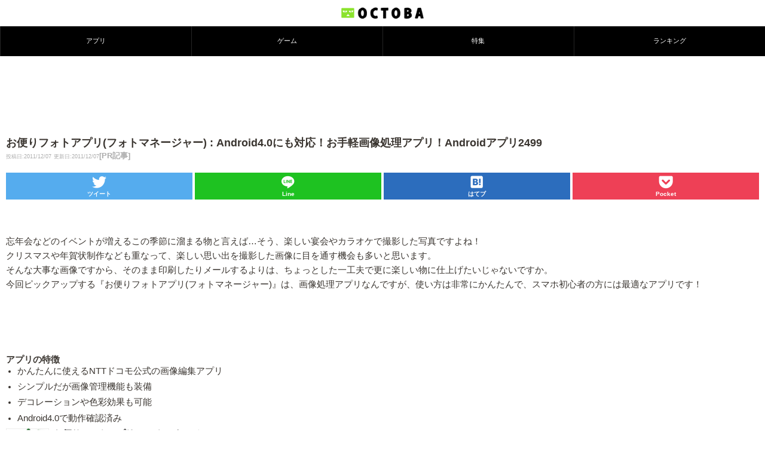

--- FILE ---
content_type: text/html; charset=utf-8
request_url: https://www.google.com/recaptcha/api2/aframe
body_size: 265
content:
<!DOCTYPE HTML><html><head><meta http-equiv="content-type" content="text/html; charset=UTF-8"></head><body><script nonce="ulMx5dHnve73S0I2mD9vAg">/** Anti-fraud and anti-abuse applications only. See google.com/recaptcha */ try{var clients={'sodar':'https://pagead2.googlesyndication.com/pagead/sodar?'};window.addEventListener("message",function(a){try{if(a.source===window.parent){var b=JSON.parse(a.data);var c=clients[b['id']];if(c){var d=document.createElement('img');d.src=c+b['params']+'&rc='+(localStorage.getItem("rc::a")?sessionStorage.getItem("rc::b"):"");window.document.body.appendChild(d);sessionStorage.setItem("rc::e",parseInt(sessionStorage.getItem("rc::e")||0)+1);localStorage.setItem("rc::h",'1769194939213');}}}catch(b){}});window.parent.postMessage("_grecaptcha_ready", "*");}catch(b){}</script></body></html>

--- FILE ---
content_type: text/css
request_url: https://octoba.net/wp-content/themes/octobanet_mobile/style.css?v=20210701
body_size: 6550
content:
/*
Theme Name: octoba.net_mobile
Author: Shunta MIYAGISHIMA
Author URI: http://octoba.net
*/


/* ************************************************* */
/*                     GENERAL                       */
/* ************************************************* */

* {margin:0;padding:0;}
body {font:100%;color:#3a3530;-webkit-text-size-adjust: 100%;height:100%;font-family:sans-serif;}
a {color:#0481eb;word-break:break-all;outline:none;}
a:hover {text-decoration:none;color:#07D2D4;}
a:focus{outline:none;}
a.tablelink {color:#212121;text-decoration:none;}
img {border:0;height:auto;}
li img {height:auto;}

h2{}
h3{}
h4{}
h6{}

.posts strong {color: #CC0066;}

.break {font-size: 0;width: 0; height: 0;clear: both;}
.alignleft {}
.alignright {}
.aligncenter {text-align: center;}
.hidden {display: none;}

.kome{margin-bottom:1em;}
.kome li{list-style-type:none;margin:0 0 0.5em 0;padding:0 0 0 1em;text-indent:-1em;}


/* ************************************************* */
/*                      LAYOUT                       */
/* ************************************************* */

#wrapper {margin: 0px auto;}
#content {}

.home_content, .single_content, .archive_content, .page_content{
	margin-bottom: 15px;
}


/* ************************************************* */
/*                      HEADER                       */
/* ************************************************* */
#header {width:100%;height:94px;overflow:hidden;background:#fff;}

#logo{text-align:center;}
#OcLogo{height:26px;margin:9px 0;}
ul.main-nav {
	display:table;
	width:100%;
	height:51px;
	table-layout:fixed;
	margin:0 0 0 0;
	padding:0 0 0 0;
	background:#000;
}
ul.main-nav li{
	display:table-cell;
	vertical-align:middle;
	list-style-type:none;
	padding:0px 0 0 0;
}
.main-nav a ,
.smenu {
	display: block;
	font-size: 14px;
	text-align: center;
	text-decoration: none;
	height: 50px;
	color: #fff;
	border-left: 1px solid #252525;
	border-right: 1px solid #000000;
}
.main-nav a span {
	font-size: 11px;
	line-height: 1.4;
	height: 50px;
	display: table-cell;
	vertical-align: middle;
	width: 1%;
}
.main-nav a span.octfont{
	font-size:18px;
	line-height:30px;
}


#smenu{
	font-size:9px;text-align:center;line-height:8px;color:#fff;
	-webkit-tap-highlight-color: rgba(0, 0, 0, 0);
	tap-highlight-color: rgba(0, 0, 0, 0);
}
#smenu span.octfont{
	font-size:18px;line-height:30px;
}
#acMenu{
	display:none;
	margin:0 0 0 0;position:absolute;
	top:94px;z-index:990;
	width:100%;height:117px;background:#2e7d32;
}
#acMenu ul.main-nav {
	margin:0 0px;padding:0 0px;
	width:100%;height:50px;
	border-top:1px solid #429346;border-bottom:1px solid #276c2a;
}


.searcharea{
	height:64px;
	border-top:1px solid #429346;border-bottom:1px solid #276c2a;
	box-shadow:rgba(0, 0, 0, 0.5) 0px 3px 3px 0px;-webkit-box-shadow:rgba(0, 0, 0, 0.5) 0px 3px 3px 0px;-moz-box-shadow:rgba(0, 0, 0, 0.5) 0px 3px 3px 0px;
}
.search{padding:16px 0;text-align:center;}
.search .txt{display:inline-block;width:100%;}
.search .txt input{width:85%;border:0px;line-height:2.5;padding:0 8px;margin:0 auto;border-radius:3px;-webkit-border-radius:3px;-moz-border-radius:3px;}
.search .btn{display:none;}
.search .btn input{width:54px;height:2.5em;}


/* ************************************************* */
/*                      FOOTER                       */
/* ************************************************* */

.sns-link{display: flex;justify-content: space-between;margin:0 8% 1em 8%;padding:0 0 0 0;}
.sns-link img{width:48px;height:48px;}

#footer {clear: both;background:#151515;padding:2em 0 2em 0;text-align:center;font-size:80%;color:#fff;}
#footer .footer-link{padding:0 0 1em 0;}
#footer a{color:#fff;text-decoration:none;}

#fixfooter{position:fixed;bottom:0px;z-index:9000;background:#fff;border-top:2px solid #999;padding:8px;overflow:hidden;}
#fixfooter a{text-decoration:none;color:#000;}
.fixfooter-img{float:left;margin:0 8px 0 0;width:48px;height:48px;}
.fixfooter-title{font-size:14px;font-weight:bold;line-height:1.5;}
.fixfooter-description{font-size:10px;line-height:1.3;}
.fixfooter-raquo{font-size:10px;line-height:1.3;background:#c5d3f2;padding:1px 2px;}

.sp-top-5th{text-align:center;margin:0 0 1em 0;}

/* ************************************************* */
/*                     TOP PAGE                      */
/* ************************************************* */

/* -------- ADS -------- */
.sp-top-2nd{text-align:center;margin:1em 0;}

/* -------- TOP FEATURE -------- */
.top-feature{letter-spacing:-0.5px;border-bottom:1px solid #e0e0e0;padding:4px 4px 8px 4px;background:#fff;overflow:hidden;padding-bottom:10px;}
.top-feature a{text-decoration:none;color:#151515;}
.top-feature img{width:100%;height:auto;}
.top-feature-title{letter-spacing:-0.5px;padding:6px 6px 0 6px;display:block;font-size:100%;font-weight:bold;line-height:1.3;width:auto;height:2.4em;overflow: hidden;word-break: break-all;}

.top-feature .ichioshi {font-size:12px;color:#fff;position: absolute;margin:-24px 0 0 4px;background: #ff5722;padding:4px 5px;border-radius:4px;-webkit-border-radius:4px;-moz-border-radius:4px;box-shadow:rgba(0, 0, 0, 0.8) 0px 2px 6px 0px;-webkit-box-shadow:rgba(0, 0, 0, 0.8) 0px 2px 6px 0px;-moz-box-shadow:rgba(0, 0, 0, 0.8) 0px 2px 6px 0px;
display:none;}
.top-feature .ichioshi:after {top: 100%;left: 30%;border: solid transparent;content: " ";height: 0;width: 0;position: absolute;pointer-events: none;border-color: rgba(46, 125, 50, 0);border-top-color: #ff5722;border-width: 8px;margin-left: -8px;}

/* -------- RECENT APPS -------- */
.recent-apps{display:block;width:50%;float:left;background:#fff;overflow:hidden;padding:8px 0 16px 0;}
.recent-apps img{width:100%;height:auto;}
.recent-apps a{text-decoration:none;color:#151515;font-weight:bold;}
.recent-apps-title{display:block;font-size:80%;line-height:1.3;width:auto;height:3.6em;overflow: hidden;word-break: break-all;}

.recent-apps-category {
	display:inline-block;color:#fff;font-size:10px;font-weight:bold;line-height:1.5;
	padding:2px 24px 2px 3px;position:absolute;
}
.recent-apps-app{
	background:#4caf50;
}
.recent-apps-game{
	background:#3f51b5;
}

/* -------- HOME CONTENTS -------- */
.cheader{
	color:#fff;font-size:80%;line-height:3;font-weight:bold;
	padding:0 0 0 8px;
}
.cheader .octfont{
	font-size:120%;
	margin:0 0.3em 0 0;
	position:relative;top:1px;
}
.cnews{background:#9B59B6;}
.capp{background:#4caf50;}
.cgame{background:#3f51b5;}
.cfeature{background:#FF5722;}
.cgametips{background:#7f8c8d;}
.ccategory{background:#1abc9c;}
.cheader-list{
	display:inline-block;
	float:right;background:rgba(0,0,0,0.3);
	text-decoration:none;color:#fff;padding:0 16px;
}

/* -------- RECENT NEWS -------- */
.entry-list{
	padding:8px;
}
.entries-cell{
        margin:6px 0 6px 0;
        border-bottom:1px solid #f0f0f0;
        overflow: hidden;
}
.entries{
	overflow:hidden;display:block;
	text-decoration:none;
	/*border-bottom:1px solid #f0f0f0;
	margin:0 0 0 0;
        padding:6px 0 6px 0;*/
        width:100%;height:100%;
}
.entries-img{
   width: 120px;min-height:67px;
   height: 67px;
   overflow:hidden;float:left;border:1px solid #ccc;margin:0 4px 0 0;padding:2px;}
.entries-date{height:13px;min-height:13px;width:auto;font-size:80%;color:#999;line-height:18px;}
.entries-title{height:55px;min-height:55px;width:auto;font-size:90%;height:55px;display:block;color:#151515;font-weight:bold;line-height:1.3;word-break: break-all;}

/* -------- RECENT APPS -------- */
.astatop{border-top:1px solid #e0e0e0;}

.app-entry-list{
	padding:8px;
}
.app-entry-list .entries-img{
	width:64px;height:64px;float:left;
	border:0px solid #ccc;
	margin:0 4px 0 0;padding:2px;
}
.app-list-free-mark{display:inline-block;background:#2196F3;color:#fff;margin:0 0 1px 0px;padding:2px 4px;font-size:70%;}

/* -------- HOME FEATURE -------- */
.home-feature{
	margin:0 0 1em 0;padding:8px 4px;
	overflow:hidden;
}

.home-feature img{
	max-width:100%;
}

.feature-list{display:table;table-layout:fixed;width:100%;}
.feature-list a{display:table-cell;padding:4px;text-decoration:none;color:#151515;font-weight:bold;font-size:90%;}
.feature-entries-img{margin:0 0 0.5em 0;width:100%;}
.feature-list a .feature-entries-title{display:block;line-height:1.3;height:3.6em;overflow: hidden;}

.sp-top-3rd .textwidget{display:table;table-layout:fixed;width:100%;margin-top:0.5em;}
.sp-top-3rd .textwidget a{
	display:table-cell;padding:4px;
	text-decoration:none;color:#151515;font-weight:bold;
	font-size:90%;line-height:1.3;}
.sp-top-3rd .textwidget a img{margin:0 0 0.5em 0;width:100%;}


/* -------- TOP RANKING -------- */
.top-ranking,{
	margin:0 0 0 0;padding:0 0 0 0:
}

.top-ranking li{
	list-style:none;padding:0.5em 0 0 8px;
	height:84px;overflow:hidden;
}

.top-ranking .rankn{
	position:absolute;
	width:1.5em;height:1.5em;
	background:#886666;text-align:center;
	color:#fff;font-weight:bold;line-height:1.5;
	margin:0 -1em 0 0;
	z-index:666;
	-moz-border-radius:50%;-webkit-border-radius:50%;border-radius:50%;
}

.top-ranking .rank1st{background:gold;}
.top-ranking .rank2nd{background:silver;}
.top-ranking .rank3rd{background:#8C4841;}
.top-ranking li:nth-of-type(even){background:#f8f8f8;}
.top-ranking li img{display:block;float:left;width:64px;height:64px;margin:0 8px 0 8px;}
.top-ranking li a{text-decoration:none;color:#252525;}
.top-ranking li .rankingtitle{font-size:90%;font-weight:bold;line-height:22px;background:transparent;height:64px;overflow:hidden;}


/* -------- TOP CATEGORY LIST -------- */
#top-category-list{margin:0 0 1em 0;padding:0 0px;}
#top-category-list h3{
	background:transparent;
	font-size:100%;
	font-weight:bold;
	padding:8px 0px 0.2em 0.8em;
	border-bottom:2px solid #252525;
}

.top-category-list{
	overflow:hidden;margin:0 0 1em 0;
}
.top-category-list li{
	width:50%;float:left;
	-webkit-box-sizing:border-box;-moz-box-sizing:border-box;box-sizing:border-box;
	list-style:none;
	border-bottom:1px solid #252525;
}
.top-category-list li:nth-of-type(2n+1){
	border-right:1px solid #252525;
}
.top-category-list a{
	vertical-align:middle;text-decoration:none;
	margin:3px 6px;font-size:80%;
}
.top-category-list li .ctlistspan{
	display:table;
}
.top-category-list li .ctlistspan span{
	display:table-cell;
	padding:0 0.5em;
	height:4em;
	vertical-align:middle;color:#252525;
	line-height:1.2;
}
.top-category-list li .ctlistspan .octfont{
	font-size:120%;
	padding:0 0 0 1em;height:auto;
}


/* ************************************************* */
/*                       POST                        */
/* ************************************************* */


/* #content .post :not(table tr td) {font-size:11pt;} */

#content h1 {
	font-size: 125%;
	line-height: 1.3;
	font-weight: bold;
	margin: 1em 0 1em 0;
}
#content .post h1 p {
	margin-bottom: 0;
}
#content h1 .post-date{
	color:#acacac;font-weight:normal;
	font-size:70%;
}
#content .post h2 {
	font-size: 120%;
	line-height: 1.3;
	margin: 3em 0 2em 0;
	font-weight: bold;
	background: #000;
	color: #fff;
	padding: 0.8em 1em;
}
#content .post h3 {
	margin: 3em 0 2em;
	font-size: large;
	padding: 0.4em 0.5em;
	color: #000;
	border-top: 2px solid #000;
	border-bottom: 2px solid #000;
}
#content .post h4 {
	margin: 3em 0 2em;
	font-size: large;
	padding: 0.4em 0.5em;
	color: #000;
	background: #dadada;
	border-left: solid 5px #000;
}
#content .post h5 {
	position: relative;
	padding: 0 0 0 1.3em;
	margin: 3em 0 2em;
}
#content .post h5:after {
	content: '';
	width: 0.8em;
	height: 0.8em;
	background: #000;
	display: block;
	position: absolute;
	left: 0;
	top: 0.35em;
}

#content .post ul{padding:0 0 0 1.3em;list-style-position: outside;}
#content .post ul li{margin:0 0 0.5em 0;list-style-type: disc;line-height:1.3;}
#content .post ul.appdetail li {
	position: relative;list-style-type:none;padding-left:2px;
}
#content .post ul.appdetail li::after {
	display: block;content: '';position: absolute;top: .2em;left: -1.1em;width: 9px;height: 4px;
	border-left: 4px solid #4caf50;border-bottom: 4px solid #4caf50;
	-webkit-transform: rotate(-45deg);transform: rotate(-45deg);
}

#content .post ol{margin:0 0 0 1.4em;list-style-position: outside;}
#content .post ol li{margin:0 0 0.5em 0;list-style-type: decimal;line-height:1.3;}

/*#content .post p{line-height:1.5;margin:0 0 0.5em 0;}*/
#content .post p{line-height:1.7;margin-bottom:2.2em;}

#content .post .dlbuttoninpage{margin:0 0 1.5em 0;text-align:center;}
#content .post .dlbuttoninpage img.sp-dl-button{width:240px;}

#content .post .app-detail{border:1px solid #999;margin:0 0 1em 0;}
#content .post .app-detail th{background:#999;color:#fff;font-size:90%;padding:3px;}
#content .post .app-detail td{font-size:90%;padding:3px;background:#f0f0f0;}

.single-bottom-dl{display:block;text-decoration:none;color:#252525;}
.single-bottom-dl-icon{display:block;width:72px;margin:0 8px 0 0;float:left;}
.single-bottom-dl-summary{overflow:hidden;}
.single-bottom-dl-name{font-weight:bold;margin-bottom:0.5em;}
.single-bottom-dl-price{font-size:80%;}
.single-bottom-dl-developer{font-size:80%;}
.single-bottom-dl-link{clear:both;text-align:center;padding:4px 0 0 0;}
.single-bottom-dl-link img.sp-dl-button{width:240px;margin-top:2px;}

.single-top-dl{display:block;text-decoration:none;color:#252525;}
.single-top-dl-icon{display:block;width:72px;margin:0 8px 0 0;float:left;}
.single-top-dl-summary{overflow:hidden;}
.single-top-dl-name{font-weight:bold;margin-bottom:0.5em;}
.single-top-dl-price{font-size:80%;}
.single-top-dl-developer{font-size:80%;}
.single-top-dl-link{clear:both;text-align:center;padding:4px 0 0 0;}
.single-top-dl-link img.sp-dl-button{width:240px;margin-top:2px;}

.astbanner{margin:0 0 1em 0;}
.sp-middle2-ads{text-align:center;margin:0 0 1em 0;overflow:hidden;}
.sp-bottom-ads{text-align:center;margin:0 0 1em 0;}

h2.related_post_header{
font-size:100%;line-height:2;background:#4caf50;padding:0 0 0 0.5em;margin:0 0 0.5em -10px;color:#fff;width:120%;
}

.related_post{width:100%;}
.related_post li{
	width:50%;height:268px;overflow:hidden;display:block;float:left;margin:0 0 0 0;padding:0 5px;
	-webkit-box-sizing:border-box;-moz-box-sizing:border-box;box-sizing:border-box;
	font-size:80%;line-height:1.3;
}
.related_post li img{
	display:block;margin:0 auto 0.5em auto;
}

.similarposts{}
.similarposts li{margin:0 0 1em 0;line-height:1.3;}
.similarposts li a{text-decoration:none;font-weight:bold;}
.similarposts li .similaricon{width:0px;height:0px;;}

.social_button_single{display:table;width:100%;table-layout:fixed;margin:0 0 1em 0;}
.social_button_single div{display:table-cell;padding:3px;}
.social_button_single a{
	display:block;line-height:3em;text-decoration:none;color:#fff;font-weight:normal;padding:0 0 0 36px;font-size:90%;
	border-radius: 4px 4px 4px 4px;
	-moz-border-radius: 4px 4px 4px 4px;
	-webkit-border-radius: 4px 4px 4px 4px;
}
.social_button_single a.buttontw{background:url(./images/btn_twitter.png) 3px center no-repeat #55ACEE;background-size:32px;box-shadow:0px 5px rgba(74,147,202,1);}
.social_button_single a.buttonli{background:url(./images/btn_line.png) 3px center no-repeat #1EC221;background-size:32px;box-shadow:0px 5px rgba(25,168,28,1);}
.social_button_single a.buttonhb{background:url(./images/btn_hatebu.png) 3px center no-repeat #2C6DBD;background-size:32px;box-shadow:0px 5px rgba(38,94,163,1);}

.social_button_single2{display:table;width:100%;table-layout:fixed;margin:0.7em 0 1em 0;}
.social_button_single2 div{display:table-cell;}
.social_button_single2 a{
	display:block;line-height:1.5em;text-decoration:none;color:#fff;font-weight:normal;padding:28px 0 2px 0;font-size:10px;white-space:nowrap;text-align:center;
	border-radius: 0px;-moz-border-radius: 0px;-webkit-border-radius: 0px;font-weight:bold;
}
.social_button_single2 a.buttontw{background:url(./images/btn_twitter2.png) center 0px no-repeat #55ACEE;background-size:32px;box-shadow:0 0px rgba(74,147,202,1);margin-right:3px;}
.social_button_single2 a.buttonli{background:url(./images/btn_line2.png) center 0px no-repeat #1EC221;background-size:32px;box-shadow:0 0px rgba(25,168,28,1);margin-left:1px;margin-right:2px;}
.social_button_single2 a.buttonhb{background:url(./images/btn_hatebu2.png) center 0px no-repeat #2C6DBD;background-size:32px;box-shadow:0 0px rgba(38,94,163,1);margin-left:2px;margin-right:1px;}
.social_button_single2 a.buttonpk{background:url(./images/btn_pocket.png) center 0px no-repeat #EE4056;background-size:32px;box-shadow:0 0px rgba(188,50,68,1);margin-left:3px;}

h2.single-tag-h2{font-size:100%;line-height:2;background:#3f51b5;padding:0 0 0 0.5em;margin:0 0 0.5em -10px;color:#fff;width:120%;}
h2.single-writer-h2{font-size:100%;line-height:2;background:#FF5722;padding:0 0 0 0.5em;margin:0 0 0.5em -10px;color:#fff;width:120%;}
h2.single-others-h2{font-size:100%;line-height:2;background:#1abc9c;padding:0 0 0 0.5em;margin:0 0 0.5em -10px;color:#fff;width:120%;}
.single-tag{margin:0 0 1em 0;}
.single-tag a{font-size:90%;display:inline-block;background:#2196f3;padding:4px 6px;margin:4px;word-break: keep-all;color:#fff;text-decoration:none;
	border-radius: 2px 2px 2px 2px;
	-moz-border-radius: 2px 2px 2px 2px;
	-webkit-border-radius: 2px 2px 2px 2px;
}
.single-writer{margin:0 0 1em 0;}

.clickable{
	font-size:80%;text-decoration:none;color:#252525;
}

.single-writer{overflow:hidden;}
.author-icon{width:70px;border:1px solid #ccc;padding:2px;float:left;margin:0 8px 0 0;}
.author-name{font-weight:bold;}
.author-description{font-size:80%;overflow:hidden;padding:2px 0 0.5em 0;}
.author-posts{text-align:right;}
.author-posts a{display:inline-block;text-decoration:none;border-top:4px solid #bbb;border-left:4px solid #bbb;border-bottom:4px solid #666;border-right:4px solid #666;background:#888;padding:8px 8px;color:#fff;font-size:90%;}

div.subhead {
  padding:3px 5px;
  margin:0px 0px 10px 0px;
  border-color:#333333;
  border-width:0 0 1px 7px;
  border-style:solid;
  font-size: large;
  font-weight: bold;
  color:#0B75FC;
}

#content .post img, #content .page img {
   max-width:100%;height:auto;
   padding-bottom: 5px;
}

#content .post p img, #content .page p img{
    height:auto;width:auto;max-width:100%;
    padding-bottom: 5px;
}

.contentbody {
    padding:0px 10px 0px 10px;overflow:hidden;
}

/* for youtube */
.contentbody iframe{
	width:100%!important;
	height:100%;
	min-height:210px;
	max-height:260px;
	margin-bottom:10px;
}
.contentbody .twitter-tweet iframe{
	min-height:auto;
	max-height:none;
}

/* for youtube */
.contentbody object,.contentbody embed,.contentbody video{width:100%!important;}

#applist table tr td {
  padding : 2px;
  text-align : left;
  border : 1px solid gray;
  background : #FFFFFF;
  height : 100%;

}

#applist td.icon {
 width : 52px;
}

#applist td {
  width : 200px;
}

#applist2 table tr td {
 padding : 2px;
 text-align : left;
 border : 1px solid gray;
 background : #FFFFFF;
 height : 100%;
}	

#applist3 tr:nth-of-type(2n){
 background: #eeeeee;
}
#applist3 table tr td {
 font-size:80% !important;
 padding : 1px;
 text-align : left;
 border : 1px solid gray;
 height : 100%;width:auto;
}
#applist3 table tr td:nth-of-type(1){
 text-align : center;
}
/*#applist3 table tr td img{width:150px;}
*/
.btw,.bfb{font-size:80%;white-space: nowrap;}

.fukidashi {background-color:#fff;border:1px solid #000;border-radius:5px;position:relative;padding: 18px;}
.fukidashi:before {border:10px solid transparent;border-right-color:#fff;border-left-width:0;left:-9px;content:"";display:block;top:30px;position:absolute;width:0;z-index:1;}
.fukidashi:after {border:10px solid transparent;border-right-color:#000;border-left-width:0;left:-10px;content:"";display:block;top:30px;position:absolute;width:0;}



/* ************************************************* */
/*                     ARCHIVES                      */
/* ************************************************* */

#content .post h1 {

}
#content .post h1 .post-date{
	color:#acacac;font-weight:normal;
	font-size:70%;
}

.archive-list{
	padding:8px 0;margin:0 0 1em 0;
}
.archive-list li:nth-of-type(2n){background:#f8f8f8;}

.archive-list .entries-title{font-size:120%;overflow:hidden;margin:0 0 0.3em 0;line-height:1.3;}
.archive-list .entries-summary{color:#252525;overflow:hidden;line-height:1.2;}

.archive-category-list{border:1px solid #252525;border-bottom:0px;}

/* -------- pagenavi -------- */


div.pagenavi {
	text-align:center;
	margin:0 0 1em 0;
}


/* individual page navigation */
.pagenavi{padding:0em 0;overflow:hidden;}
a.page-numbers, .current{
	display:inline-block;text-align:center;width:3em;line-height:2em;
	text-decoration:none;color:#fff;background:#4caf50;
	border-radius: 50%;
	-moz-border-radius: 50%;
	-webkit-border-radius: 50%;
}
.current{
	background:#1b5e20;font-weight:bold;color:#fff;}
.pagenavi .dots{margin:0 3px;}
.pagenavi .prev, .pagenavi .next{display:none;}

.page-numbers, a.page-numbers{display:none;font-size:18px;background-color:transparent;color:#000;font-weight:bold;}
.pagenavi a.prev{display:inline-block !important;width:45%;text-align:left;float:left;}
.pagenavi a.next{display:inline-block !important;width:45%;text-align:right;float:right;}

* html .clearfix,* html .children {
  height: 1px;
  /*¥*//*/
  height: auto;
  overflow: hidden;
  /**/
}






/* nextpage */
div#page-link {
    font-size: 100%;
    clear:both;
}

#page-link a , #page-link a:link {
    padding: 0.5em 1em;
    margin: 0.25em;
    text-decoration: none;
    background-color:#fff;
    border: 1px solid #04ACDB;
    color: #04ACEB;
}

#page-link a:visited {
    border: 1px solid #8f9da6;
    color: #8f9da6;
    background-color:#fff;
}

#page-link a:hover {
   background-color:#ccc;
    text-decoration: underline;
    border: 1px solid #07D2D4;
    color: #07D2D4;
}

/* http://meyerweb.com/eric/tools/css/reset/ 
   v2.0 | 20110126
   License: none (public domain)
*/
/* =================================================
 *      pre_pass
 * ================================================*/
 /*common */
.pre_pass{
        text-align:center;
        height:48px;
        line-height:44px;
        border:#8f8f8f 1px solid;
        box-sizing:border-box;
        -webkit-box-sizing:border-box;
        }
.pre_pass a{
        display:block;
        background:url(https://octoba.jp/wp-content/uploads/2014/08/txt_01.png) no-repeat center;
        height:44px;
        width:100%;
        text-indent:-9999px;
        }

/*white */
.pre_pass.white{
        background:#fff;
        }


/* for comment */

#comments-thread .comment-id,
#comments-thread .form-allowed-tags{
  display:none;
}

#comments-thread .comment-author{
  font-weight:bold;
}

#comments-thread img.avatar {
  float:right;
  margin-right:0;
  margin-left:10px;
}


#commentform label{
  display:block;;
}

#commentform input{
  margin-bottom:0px;
}

#commentform p {
 padding:3px;
}

#commentform input,
#commentform textarea{
  background-color:#fff;
  border:1px solid #aaa;
  width:90%;
}
#commentform button{
  width:90%;
  height: 50px;
  text-align:center;
  font-size:14px;
}
.cptch_block br{
  display:none;
}

.comment-info{
  font-size:10px;
}
.fn.comment-author{
  color:green;
  font-size:12px;
}
.comment-datetime{
  font-size:10px;
}

/* for yoyaku-button */
.simbutton-r{height:5em;}
.simbutton-r a, #main_content .simbutton-r a{display:block;width:90%;color:#fff;font-size:130%;font-weight:bold;text-decoration:none;line-height:3.5;text-align:center;margin:1em auto 1.5em auto;background:#252525;
border-radius:16px;-moz-border-radius:16px;-webkit-border-radius:16px;box-shadow
: 0px 3px 6px rgba(0,0,0,0.4);}
.simbutton-r a:hover, #main_content .simbutton-r a:hover{background:#1888cb;}
.simbutton-r a:active, #main_content .simbutton-r a:active{box-shadow: 0px 2px 5px rgba(0,0,0,0.6);position:relative;top:2px;}

/* for abutton  */
.abutton-r{height:5em;}
.abutton-r a, #main_content .abutton-r a{display:block;width:90%;color:#fff;font-size:130%;font-weight:bold;text-decoration:none;text-align:center;margin:1em auto 1.5em auto;
background-image: -webkit-linear-gradient(#6795fd 0%, #67ceff 100%);
background-image: linear-gradient(#6795fd 0%, #67ceff 100%);
border-radius:16px;-moz-border-radius:16px;-webkit-border-radius:16px;box-shadow: 0px 3px 6px rgba(0,0,0,0.4);}
.abutton-r a:hover, #main_content .abutton-r a:hover{opacity: 0.5;transition: all 0.2s linear;}
.abutton-r a:active, #main_content .abutton-r a:active{box-shadow: 0px 2px 5px rgba(0,0,0,0.6);position:relative;top:2px;}

/* ------------------------- */
/* -------- fukidashi -------- */
/* ------------------------- */
/*.balloon{
  display: flex;
  margin: 0 0 1.5em 0;
}
.balloonR{
  flex-direction: row-reverse;
}
.balloon-img{
  width: 80px;
  height: auto;
  flex-shrink: 0;
}
.balloon-text{
  padding: 1em;
  border-radius: 6px;
  position: relative;
  display: flex;
}
.balloon-text-inner{
  margin: auto;
}
.balloon-text::before,.balloon-text::after{
  content: '';
  position: absolute;
  top: 19px;
  font-size: 0;
  border-top: 10px solid transparent;
  border-bottom: 10px solid transparent;
}
.balloonL .balloon-text{
  margin: 0px 30px 0px 15px;
  background: #edf1ee;
}
.balloonR .balloon-text{
  margin: 0px 15px 0px 90px;
  background: #edf1ee;
}
.balloonL .balloon-text::before{
  left: -16px;
  border-right: 16px solid #edf1ee;
}
.balloonR .balloon-text::before{
  right: -16px;
  border-left: 16px solid #edf1ee;
}
*/


#content .post {
	font-size: 11pt;
}
#content .post .eyecatch {
	text-align: center;
	margin: 1.8em 0;
}
#content .post .eyecatch img {
	max-width: 100%;
}
#content .post table {
	max-width: 100%;
	width: 100%;
	border-collapse:  collapse;
	margin: 1.5em 0;
}
#content .post table th,
#content .post table td {
	padding: 0.4em;
	border: 1px solid #ccc;
	font-size: 10.5pt;
}
#content .post .frame_border {
	border: 2px solid #ccc;
	padding: 1em;
	border-radius: 6px;
	margin: 1.6em 0;
	position: relative;
	line-height: 1.6;
}
#content .post .frame_border.type1 {
	border: 2px solid #f55979;
	margin: 3.2em 0 1.6em;
}
#content .post .frame_border.type1 .label {
	position: absolute;
	background: #f55979;
	color: #fff;
	line-height: 26px;
	padding: 0 8px;
	top: -26px;
	left: 6px;
	border-radius: 3px 3px 0 0;
	font-size: 10.5pt;
	letter-spacing: 0.1em;
	font-weight: bold;
}
#content .post .frame_border.type2 {
	border: 2px solid #ef2a2a;
	margin: 2.6em 0 1.6em;
}
#content .post .frame_border.type2 .label {
	position: absolute;
	background: #ffffff;
	color: #ef2a2a;
	line-height: 26px;
	padding: 0 10px;
	top: -14px;
	left: 15px;
	border-radius: 3px 3px 0 0;
	font-size: 11pt;
	letter-spacing: 0.1em;
	font-weight: bold;
}
#content .post .link_btn {
	margin: 1.6em 0;
	text-align: center;
}
#content .post .link_btn a {
	color: #fff;
	text-decoration: none;
	padding: 0.7em;
	display: inline-block;
	max-width: 420px;
	border-radius: 8px;
	width: 80%;
}
#content .post .link_btn.red a {
	background: #c4281c;
}
#content .post .link_btn.blue a {
	background: #008ec2;
}
#content .post .link_btn.orange a {
	background: #fd9927;
}
#content .post .link_btn.green a {
	background: #5bb12c;
}
#content .post .link_btn.ash a {
	background: #8a7aeb;
}
#content .post .fixed_table,
#content .post .scroll_table {
	width: 100%;
	margin: 0 0 1.4em;
	overflow-x: auto;
}
#content .post .fixed_table table,
#content .post .scroll_table table {
	margin: 0;
	white-space: nowrap;
	border-top-width: 1px;
	border-right-width: 1px;
	border-bottom-width: 1px;
	border-left-width: 1px;
	border-color: #ccc;
}
#content .post .fixed_table table p,
#content .post .scroll_table table p {
	margin: 0;
}

#content .post .su-tabs {
	padding: 0;
	background: none;
}
#content .post .su-tabs .su-tabs-nav span {
	opacity: 0.7;
	color: #fff;
	font-weight: bold;
	background: #aaa;
}
#content .post .su-tabs .su-tabs-nav span.su-tabs-current {
	opacity: 1;
}

#content .post .su-tabs .su-tabs-nav span.good {
	background: #f18f68;
}
#content .post .su-tabs .su-tabs-nav span.bad {
	background: #5ea7c8;
}
#content .post .su-tabs .su-tabs-nav span.red {
	background: #c4281c;
}
#content .post .su-tabs .su-tabs-nav span.blue {
	background: #008ec2;
}
#content .post .su-tabs .su-tabs-nav span.orange {
	background: #fd9927;
}
#content .post .su-tabs .su-tabs-nav span.green {
	background: #5bb12c;
}
#content .post .su-tabs .su-tabs-nav span.ash {
	background: #8aa0c8;
}
#content .post .su-tabs .su-tabs-nav span.purple {
	background: #8a7aeb;
}
#content .post .su-tabs .su-tabs-panes .su-tabs-pane {
	border: 2px solid #aaa;
}
#content .post .su-tabs .su-tabs-panes .su-tabs-pane.good {
	border: 2px solid #f18f68;
}
#content .post .su-tabs .su-tabs-panes .su-tabs-pane.bad {
	border: 2px solid #5ea7c8;
}
#content .post .su-tabs .su-tabs-panes .su-tabs-pane.red {
	border: 2px solid #c4281c;
}
#content .post .su-tabs .su-tabs-panes .su-tabs-pane.blue {
	border: 2px solid #008ec2;
}
#content .post .su-tabs .su-tabs-panes .su-tabs-pane.orange {
	border: 2px solid #fd9927;
}
#content .post .su-tabs .su-tabs-panes .su-tabs-pane.green {
	border: 2px solid #5bb12c;
}
#content .post .su-tabs .su-tabs-panes .su-tabs-pane.ash {
	border: 2px solid #8aa0c8;
}
#content .post .su-tabs .su-tabs-panes .su-tabs-pane.purple {
	border: 2px solid #8a7aeb;
}
@media (max-width: 768px) {
	#content .post .su-tabs-mobile-stack .su-tabs-nav:before,
	#content .post .su-tabs-mobile-stack .su-tabs-nav:after {
		content:"";
		display:table;
	}
	#content .post .su-tabs-mobile-stack .su-tabs-nav:after {
		clear:both;
	}
	#content .post .su-tabs-mobile-stack .su-tabs-nav span {
		display: block;
		width: 32%;
		float: left;
		white-space: nowrap;
		overflow: hidden;
		text-overflow: ellipsis;
		padding: 8px 12px;
		line-height: 2;
		text-align: center;
	}
}
#content .post .su-spoiler-style-default>.su-spoiler-content {
	padding: 1em 0;
}